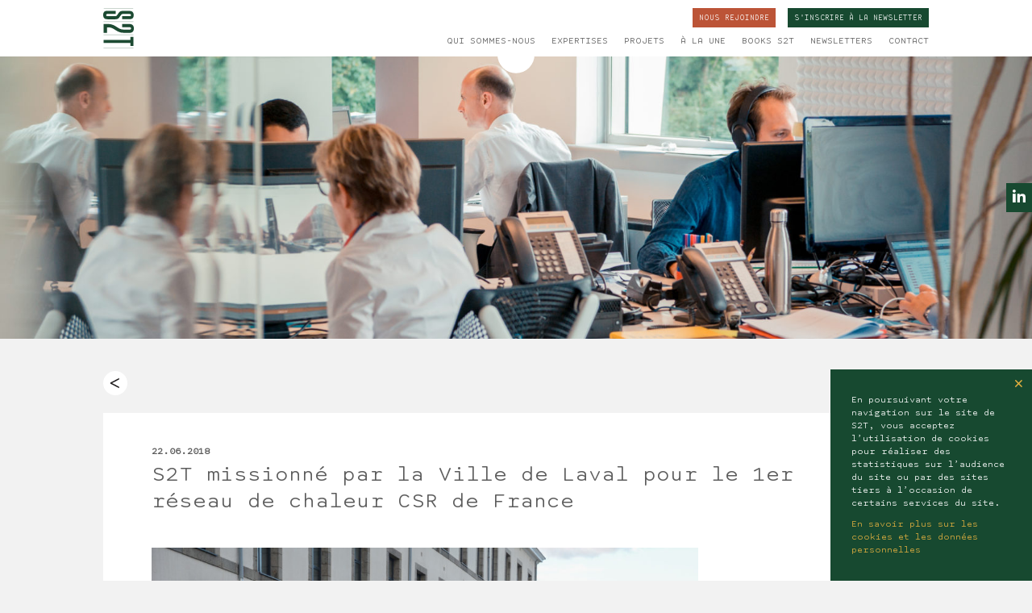

--- FILE ---
content_type: text/html; charset=UTF-8
request_url: https://www.s2t.fr/s2t-missionne-par-la-ville-de-laval-pour-le-1er-reseau-de-chaleur-csr-de-france/
body_size: 7322
content:
<!DOCTYPE html>
<html lang="fr-FR">

<head prefix="og: http://ogp.me/ns#">
    <meta charset="UTF-8">
    <meta name="viewport" content="width=device-width, initial-scale=1">
    <meta http-equiv="X-UA-Compatible" content="IE=edge,chrome=1">

    <title>S2T -   S2T missionné par la Ville de Laval pour le 1er réseau de chaleur CSR de France</title>

    <script src="https://www.s2t.fr/wp-content/themes/s2t/js/scrollreveal.js?1712306953"></script>

<link rel="stylesheet" href="https://www.s2t.fr/wp-content/themes/s2t/css/styles.css?1712306953">

<!--[if lt IE 9]>
    <script src="//cdnjs.cloudflare.com/ajax/libs/html5shiv/3.7.2/html5shiv.min.js"></script>
    <script src="//cdnjs.cloudflare.com/ajax/libs/respond.js/1.4.2/respond.min.js"></script>
<![endif]-->

    
    <meta name='robots' content='max-image-preview:large' />
<link rel='dns-prefetch' href='//s.w.org' />
		<script type="text/javascript">
			window._wpemojiSettings = {"baseUrl":"https:\/\/s.w.org\/images\/core\/emoji\/13.0.1\/72x72\/","ext":".png","svgUrl":"https:\/\/s.w.org\/images\/core\/emoji\/13.0.1\/svg\/","svgExt":".svg","source":{"concatemoji":"https:\/\/www.s2t.fr\/wp-includes\/js\/wp-emoji-release.min.js?ver=5.7.14"}};
			!function(e,a,t){var n,r,o,i=a.createElement("canvas"),p=i.getContext&&i.getContext("2d");function s(e,t){var a=String.fromCharCode;p.clearRect(0,0,i.width,i.height),p.fillText(a.apply(this,e),0,0);e=i.toDataURL();return p.clearRect(0,0,i.width,i.height),p.fillText(a.apply(this,t),0,0),e===i.toDataURL()}function c(e){var t=a.createElement("script");t.src=e,t.defer=t.type="text/javascript",a.getElementsByTagName("head")[0].appendChild(t)}for(o=Array("flag","emoji"),t.supports={everything:!0,everythingExceptFlag:!0},r=0;r<o.length;r++)t.supports[o[r]]=function(e){if(!p||!p.fillText)return!1;switch(p.textBaseline="top",p.font="600 32px Arial",e){case"flag":return s([127987,65039,8205,9895,65039],[127987,65039,8203,9895,65039])?!1:!s([55356,56826,55356,56819],[55356,56826,8203,55356,56819])&&!s([55356,57332,56128,56423,56128,56418,56128,56421,56128,56430,56128,56423,56128,56447],[55356,57332,8203,56128,56423,8203,56128,56418,8203,56128,56421,8203,56128,56430,8203,56128,56423,8203,56128,56447]);case"emoji":return!s([55357,56424,8205,55356,57212],[55357,56424,8203,55356,57212])}return!1}(o[r]),t.supports.everything=t.supports.everything&&t.supports[o[r]],"flag"!==o[r]&&(t.supports.everythingExceptFlag=t.supports.everythingExceptFlag&&t.supports[o[r]]);t.supports.everythingExceptFlag=t.supports.everythingExceptFlag&&!t.supports.flag,t.DOMReady=!1,t.readyCallback=function(){t.DOMReady=!0},t.supports.everything||(n=function(){t.readyCallback()},a.addEventListener?(a.addEventListener("DOMContentLoaded",n,!1),e.addEventListener("load",n,!1)):(e.attachEvent("onload",n),a.attachEvent("onreadystatechange",function(){"complete"===a.readyState&&t.readyCallback()})),(n=t.source||{}).concatemoji?c(n.concatemoji):n.wpemoji&&n.twemoji&&(c(n.twemoji),c(n.wpemoji)))}(window,document,window._wpemojiSettings);
		</script>
		<style type="text/css">
img.wp-smiley,
img.emoji {
	display: inline !important;
	border: none !important;
	box-shadow: none !important;
	height: 1em !important;
	width: 1em !important;
	margin: 0 .07em !important;
	vertical-align: -0.1em !important;
	background: none !important;
	padding: 0 !important;
}
</style>
	<link rel='stylesheet' id='wp-block-library-css'  href='https://www.s2t.fr/wp-includes/css/dist/block-library/style.min.css?ver=5.7.14' type='text/css' media='all' />
<link rel='stylesheet' id='contact-form-7-css'  href='https://www.s2t.fr/wp-content/plugins/contact-form-7/includes/css/styles.css?ver=4.9.1' type='text/css' media='all' />
<script type='text/javascript' src='https://www.s2t.fr/wp-includes/js/jquery/jquery.min.js?ver=3.5.1' id='jquery-core-js'></script>
<script type='text/javascript' src='https://www.s2t.fr/wp-includes/js/jquery/jquery-migrate.min.js?ver=3.3.2' id='jquery-migrate-js'></script>
<link rel="https://api.w.org/" href="https://www.s2t.fr/wp-json/" /><link rel="alternate" type="application/json" href="https://www.s2t.fr/wp-json/wp/v2/posts/741" /><link rel="EditURI" type="application/rsd+xml" title="RSD" href="https://www.s2t.fr/xmlrpc.php?rsd" />
<link rel="wlwmanifest" type="application/wlwmanifest+xml" href="https://www.s2t.fr/wp-includes/wlwmanifest.xml" /> 
<link rel="canonical" href="https://www.s2t.fr/s2t-missionne-par-la-ville-de-laval-pour-le-1er-reseau-de-chaleur-csr-de-france/" />
<link rel='shortlink' href='https://www.s2t.fr/?p=741' />
<link rel="alternate" type="application/json+oembed" href="https://www.s2t.fr/wp-json/oembed/1.0/embed?url=https%3A%2F%2Fwww.s2t.fr%2Fs2t-missionne-par-la-ville-de-laval-pour-le-1er-reseau-de-chaleur-csr-de-france%2F" />
<link rel="alternate" type="text/xml+oembed" href="https://www.s2t.fr/wp-json/oembed/1.0/embed?url=https%3A%2F%2Fwww.s2t.fr%2Fs2t-missionne-par-la-ville-de-laval-pour-le-1er-reseau-de-chaleur-csr-de-france%2F&#038;format=xml" />

<script>
  (function(i,s,o,g,r,a,m){i['GoogleAnalyticsObject']=r;i[r]=i[r]||function(){
  (i[r].q=i[r].q||[]).push(arguments)},i[r].l=1*new Date();a=s.createElement(o),
  m=s.getElementsByTagName(o)[0];a.async=1;a.src=g;m.parentNode.insertBefore(a,m)
  })(window,document,'script','//www.google-analytics.com/analytics.js','ga');

  ga('create', 'UA-57249447-1', 'auto');

  ga('set', 'anonymizeIp', true);
  ga('send', 'pageview');
</script>

<link rel="icon" href="https://www.s2t.fr/wp-content/uploads/2021/02/cropped-favicon-v2-32x32.png" sizes="32x32" />
<link rel="icon" href="https://www.s2t.fr/wp-content/uploads/2021/02/cropped-favicon-v2-192x192.png" sizes="192x192" />
<link rel="apple-touch-icon" href="https://www.s2t.fr/wp-content/uploads/2021/02/cropped-favicon-v2-180x180.png" />
<meta name="msapplication-TileImage" content="https://www.s2t.fr/wp-content/uploads/2021/02/cropped-favicon-v2-270x270.png" />
</head>

<body class="post-template-default single single-post postid-741 single-format-standard">
    <header class="site-header">
    <div class="container site-header-container">
        <a href="https://www.s2t.fr" class="site-header-logo is-v2">
            <img src="https://www.s2t.fr/wp-content/themes/s2t/images/logo-s2t-v2.svg">
                    </a>

        <nav class="site-header-nav">
            <ul class="site-header-btns">
                <li>
                    <a href="https://www.s2t.fr/nous-rejoindre/offres-en-cours/" class="site-header-btn">
                        Nous rejoindre                    </a>
                </li>

                                    <li>
                        <a href="#" class="site-header-btn header-newsletter-btn" data-toggle="newsletter">
                            <span>S'inscrire à la</span> newsletter                        </a>
                    </li>
                            </ul>

            <ul id="menu-menu-principal" class="main-menu"><li id="menu-item-21" class="menu-item menu-item-type-post_type menu-item-object-page menu-item-21"><a href="https://www.s2t.fr/qui-sommes-nous/">Qui sommes-nous</a></li>
<li id="menu-item-28" class="menu-item menu-item-type-post_type menu-item-object-page menu-item-28"><a href="https://www.s2t.fr/expertises/">Expertises</a></li>
<li id="menu-item-65" class="menu-item menu-item-type-post_type_archive menu-item-object-project menu-item-65"><a href="https://www.s2t.fr/projets/">Projets</a></li>
<li id="menu-item-96" class="menu-item menu-item-type-post_type menu-item-object-page current_page_parent menu-item-96"><a href="https://www.s2t.fr/a-la-une/">À la une</a></li>
<li id="menu-item-1846" class="menu-item menu-item-type-post_type menu-item-object-page menu-item-1846"><a href="https://www.s2t.fr/books-s2t/">BOOKS S2T</a></li>
<li id="menu-item-925" class="menu-item menu-item-type-post_type_archive menu-item-object-newsletters menu-item-925"><a href="https://www.s2t.fr/newsletters/">Newsletters</a></li>
<li id="menu-item-125" class="menu-item menu-item-type-post_type menu-item-object-page menu-item-125"><a href="https://www.s2t.fr/contact/">Contact</a></li>
</ul>        </nav>

        <button class="site-header-burger burger" data-toggle="main-menu">
            <span class="burger-bar"></span>
            <span class="burger-bar"></span>
            <span class="burger-bar"></span>
            <span class="sr-only">Menu</span>
        </button>
    </div>
</header>

    <div id="content" class="main-content" role="main">

<div class="banner" style="">
    <div class="banner-image" style="background-image: url(&#039;https://www.s2t.fr/wp-content/uploads/2017/10/S2T_ban-blog-1680x600.jpg&#039;);"></div>
</div>

<div class="container single-post-container">
    <a class="single-post-back-btn" href="https://www.s2t.fr/a-la-une/">
        <svg class="arrow-icon arrow-icon-left" xmlns="http://www.w3.org/2000/svg" width="30" height="30" viewBox="0 0 30 30">
  <path class="bg" d="M30 15c0-8.284-6.717-15-15-15C6.716 0 0 6.716 0 15c0 8.283 6.716 15 15 15 8.283 0 15-6.717 15-15"/>
  <path class="arrow" d="M19.193 20.322v-.396L9.76 15.01l9.433-4.936v-.396l-9.74 5.113v.42z"/>
</svg>
    </a>

    <div class="single-post-content">
        <div class="single-post-meta">
            <time datetime="2018-06-22T10:30:45+02:00">
                22.06.2018            </time>
        </div>

        <h1 class="single-post-title">
            S2T missionné par la Ville de Laval pour le 1er réseau de chaleur CSR de France        </h1>

        <div class="single-post-featured-image">
            <img width="1024" height="683" src="https://www.s2t.fr/wp-content/uploads/2018/06/Laval-DSP-Coriance-2-Crédit-Kevin-Rouschausse-Ville-de-Laval-1024x683.jpg" class="attachment-large size-large wp-post-image" alt="" loading="lazy" srcset="https://www.s2t.fr/wp-content/uploads/2018/06/Laval-DSP-Coriance-2-Crédit-Kevin-Rouschausse-Ville-de-Laval-1024x683.jpg 1024w, https://www.s2t.fr/wp-content/uploads/2018/06/Laval-DSP-Coriance-2-Crédit-Kevin-Rouschausse-Ville-de-Laval-300x200.jpg 300w, https://www.s2t.fr/wp-content/uploads/2018/06/Laval-DSP-Coriance-2-Crédit-Kevin-Rouschausse-Ville-de-Laval-768x512.jpg 768w, https://www.s2t.fr/wp-content/uploads/2018/06/Laval-DSP-Coriance-2-Crédit-Kevin-Rouschausse-Ville-de-Laval.jpg 1839w" sizes="(max-width: 1024px) 100vw, 1024px" />        </div>

        <div class="content-body justified">
            <p><strong>En octobre dernier, la Ville de Laval a inauguré son nouveau réseau de chaleur, désormais alimenté en grande partie par des déchets non-recyclables. Chargée du contrôle des travaux et du suivi de l’exploitation, S2T a mis son expertise technique au service de ce projet innovant et durable.</strong></p>
<h1>Une logique d’économie circulaire</h1>
<p>En septembre 2014, la <a href="http://www.s2t.fr/projets/amo-pour-le-suivi-de-la-delegation-de-service-public-du-chauffage-urbain/">Ville de Laval</a> a confié à Laval Energie Nouvelle<strong><sup>1</sup></strong> la gestion des réseaux de chaleur des quartiers de Saint-Nicolas et de Ferrié. L’enjeu : diversifier les sources d’approvisionnement d’énergie en introduisant de l’énergie de récupération et optimiser le prix de vente.</p>
<p>Le choix de la Ville s’est porté sur la valorisation de combustibles solides de récupération (CSR). Préparés à partir de déchets non dangereux qui n’ont pu être ni triés ni recyclés, les CSR, normalement destinés à l’enfouissement, bénéficient d’un haut potentiel énergétique par combustion.</p>
<p>A Laval, les CSR alimentent ainsi une chaudière spécialement conçue par le groupe Séché, implantée sur le site de Changé. Le biogaz, issu de la dégradation des déchets réceptionnés dans le centre de stockage de Changé, est également réinjecté dans le réseau de chaleur. Autrefois alimenté par le gaz, ce dernier est donc alimenté aujourd’hui à plus de 80% par des énergies de récupération.</p>
<p>C’est la première fois en France qu’un tel processus industriel permet d’alimenter un réseau de chaleur.</p>
<h4>Le projet en chiffres</h4>
<ul>
<li>18 km de réseau</li>
<li>10 mois de travaux, 11 km de réseau créés</li>
<li>6 400 équivalents-logements à terme</li>
<li>12 500 tonnes de CO2 évitées par an, soit l’équivalent de plus de 10 000 voitures en circulation</li>
<li>80 sous-stations sur le réseau à terme</li>
<li>75 000 MWh de ventes</li>
<li>15 M€ investis par LEN dont 5,3 M€ cofinancés par l’ADEME</li>
</ul>
<h1>10 mois de travaux, 11 km de réseaux créés</h1>
<p>Le projet prévoyait le raccordement des deux réseaux de chaleur existants de la Ville, distincts jusqu’ici. Dix mois de travaux ont été nécessaires pour construire les 5 km de connexion et les 6 km de raccordement à de nouveaux bâtiments, soit un nouveau réseau urbain d’une longueur totale de 18 km.</p>
<p>S2T a été missionnée par la Ville de Laval pour l’accompagner et l’assister pour le suivi et le contrôle de la réalisation des travaux d’une part et le suivi de l’exploitation du réseau de chaleur d’autre part. Le suivi de cette première saison de chauffe a permis de confirmer que les objectifs en termes d’économies de CO2 – soit 12 500 tonnes de CO2 évitées par an – pourraient bien être atteints en 2018.</p>
<p>La mission d’AMO que réalise S2T, en co-traitance avec ESPELIA, permet ainsi d’assurer la Ville et les abonnés de la conformité des engagements du délégataire, que ce soit en termes économiques (coût de la chaleur) ou techniques (qualité du service rendu).</p>
<h6><sup>1</sup> Détenu par CORIANCE (98%) et Séché-Eco-Industrie (2%).<br />
Photo : Kevin Rouschausse</h6>
<h4><a href="http://www.s2t.fr/projets/amo-pour-le-suivi-de-la-delegation-de-service-public-du-chauffage-urbain/">&gt; Voir le projet</a></h4>
        </div>
    </div>

        <div class="post-pagination single-project-pagination">
        <div class="pagination-link previous">
            <a href="https://www.s2t.fr/lindustrie-petroliere-chauffe-gratuitement-une-ville/" rel="next"><svg class="arrow-icon arrow-icon-left" xmlns="http://www.w3.org/2000/svg" width="30" height="30" viewBox="0 0 30 30">
  <path class="bg" d="M30 15c0-8.284-6.717-15-15-15C6.716 0 0 6.716 0 15c0 8.283 6.716 15 15 15 8.283 0 15-6.717 15-15"/>
  <path class="arrow" d="M19.193 20.322v-.396L9.76 15.01l9.433-4.936v-.396l-9.74 5.113v.42z"/>
</svg>
</a>        </div>

        <div class="pagination-link next">
            <a href="https://www.s2t.fr/bruneseau-et-adivbois-s2t-est-dans-la-course/" rel="prev"><svg class="arrow-icon arrow-icon-right" xmlns="http://www.w3.org/2000/svg" width="30" height="30" viewBox="0 0 30 30">
  <path class="bg" d="M0 15C0 6.716 6.716 0 15 0c8.283 0 15 6.716 15 15 0 8.283-6.717 15-15 15-8.284 0-15-6.717-15-15"/>
  <path class="arrow" d="M10.807 20.322v-.396l9.432-4.915-9.435-4.934V9.68l9.74 5.112v.42z"/>
</svg>
</a>        </div>
    </div>
</div>

    </div> <!-- .main-content -->

    <footer>
    <div class="site-footer">
        <div class="container site-footer-container">
            <div class="site-footer-col">
                <h3 class="site-footer-title">
                    <span>Contactez-nous</span>
                </h3>

                <div class="site-footer-contacts">
                    <p><strong>S2T en région parisienne </strong><br />
2, rue Troyon<br />
92310 Sèvres<br />
Tél : 01 84 76 07 00</p>
<p><strong>S2T à Nantes</strong><br />
1 rue des vieilles douves<br />
44000 Nantes</p>
                </div>
            </div>

            <div class="site-footer-col">
                <h3 class="site-footer-title">
                    <span>Rejoignez-nous</span>
                </h3>

                <ul class="site-footer-jobs">
                    
                                            <li>
                            <a href="https://www.s2t.fr/offres-d-emploi/responsable-dactivites-energie-sevres-92/">
                                Responsable d&#039;activités Energie - (Sèvres - 92)                            </a>
                        </li>
                                            <li>
                            <a href="https://www.s2t.fr/offres-d-emploi/chef-fe-de-projets-energie-nantes-44/">
                                Chef.fe de projets - Energie - (Nantes - 44)                            </a>
                        </li>
                                            <li>
                            <a href="https://www.s2t.fr/offres-d-emploi/chef-fe-de-projets-energie-senior-e-nantes-44/">
                                Chef.fe de projets - Energie - Sénior.e (Nantes - 44)                            </a>
                        </li>
                                    </ul>
            </div>

            <div class="site-footer-col">
                <h3 class="site-footer-title">
                    <span>Suivez-nous</span>
                </h3>

                <ul class="site-footer-social-links">
                                            <li class="linkedin">
                            <a href="https://www.linkedin.com/company/s2t" target="_blank">
                                <span class="social-icon" aria-hidden="true"><svg xmlns="http://www.w3.org/2000/svg" width="20" height="20" viewBox="0 0 20 20">
  <path d="M.004 6.664H4.67v13.332H.005V6.664zm2.332-1.997c1.286 0 2.332-1.046 2.332-2.332S3.622 0 2.336 0C1.046 0 0 1.046 0 2.332s1.046 2.335 2.336 2.335M20 12.67c0-3.593-.78-6.002-4.97-6.002-2.015 0-3.37.747-3.92 1.802h-.06V6.668H7.333V20h3.884v-6.61c0-1.742.33-3.43 2.485-3.43 2.123 0 2.295 1.992 2.295 3.54v6.496H20V12.67z"/>
</svg>
</span>
                                <span class="sr-only">linkedin</span>
                            </a>
                        </li>
                                    </ul>

                <div class="site-footer-legal">
                    <p>SAS au capital de 202 576 euros<br />
RCS NANTERRE : B 510 411 200<br />
APE : 7112B</p>
                </div>
            </div>
        </div>

        <a href="#" class="site-footer-scroll-top" data-scroll-to="body">
            <svg class="arrow-icon arrow-icon-top" xmlns="http://www.w3.org/2000/svg" width="30" height="30" viewBox="0 0 30 30">
  <path class="bg" d="M15 30c8.283 0 15-6.717 15-15 0-8.284-6.717-15-15-15C6.716 0 0 6.716 0 15c0 8.283 6.716 15 15 15"/>
  <path class="arrow" d="M9.678 19.193h.396L14.99 9.76l4.936 9.433h.395l-5.11-9.74h-.42z"/>
</svg>
        </a>
    </div>

    <div class="site-copyright">
        <div class="container">
            <ul id="menu-mentions-legales" class="footer-copyright-links"><li id="menu-item-828" class="menu-item menu-item-type-post_type menu-item-object-page menu-item-828"><a href="http://www.s2t.fr/mentions-legales/">Mentions légales</a></li>
<li id="menu-item-827" class="menu-item menu-item-type-post_type menu-item-object-page menu-item-827"><a href="http://www.s2t.fr/confidentialite-des-donnees-personnelles/">Données personnelles</a></li>
</ul>
            <span class="site-copyright-section">
                Ce site est une création originale de <span class="newords" target="_blank">Newords</span>            </span>

            <span class="site-copyright-section">
                © 2026 - Tous droits réservés            </span>
        </div>
    </div>
</footer>
    
<div class="newsletter-modal" role="dialog">
    <div class="newsletter-modal-content">
        <h3 class="newsletter-modal-title">S'inscrire à la newsletter</h3>

        <form class="newsletter-form"
            data-url="https://www.s2t.fr/wp-admin/admin-ajax.php?action=newsletter_form"
            data-subscribe-error="Il y a eu une erreur pendant l'inscription à notre newsletter. Veuillez essayer à nouveau."
            novalidate
        >
            <input type="hidden" id="_wpnonce" name="_wpnonce" value="23972be3c4" /><input type="hidden" name="_wp_http_referer" value="/s2t-missionne-par-la-ville-de-laval-pour-le-1er-reseau-de-chaleur-csr-de-france/" />
            <p class="form-group">
                <label for="newsletter_email">Adresse email *</label>
                <input type="email" id="newsletter_email" name="email" value="" placeholder="Adresse email *" class="form-control" required>
            </p>

            <p class="form-group">
                <label for="newsletter_first_name">Prénom *</label>
                <input type="text" id="newsletter_first_name" name="first_name" value="" placeholder="Prénom *" class="form-control" required>
            </p>

            <p class="form-group">
                <label for="newsletter_name">Nom *</label>
                <input type="text" id="newsletter_name" name="name" value="" placeholder="Nom *" class="form-control" required>
            </p>

            <p class="form-group form-group-submit">
                <button type="submit" class="unbutton btn btn-spinner">
                    <span class="btn-label">S'inscrire</span>
                </button>
            </p>
        </form>

        <div class="newsletter-success">
            <p>Vous avez été inscrit avec succès à notre newsletter.</p>

            <p class="newsletter-success-confirm">Vous allez recevoir un email pour confirmer votre inscription.</p>

            <button class="unbutton btn" data-close="newsletter">
                OK
            </button>
        </div>

        <a href="#" class="newsletter-modal-close" data-close="newsletter">&times;</a>
    </div>
</div>
    
<div class="cookies-banner">
    <div class="container cookies-banner-content">
        <p>En poursuivant votre navigation sur le site de S2T, vous acceptez l’utilisation de cookies pour réaliser des statistiques sur l’audience du site ou par des sites tiers à l’occasion de certains services du site.</p>
<p><a href="http://www.s2t.fr/confidentialite-des-donnees-personnelles/">En savoir plus sur les cookies et les données personnelles</a></p>
    </div>

    <button class="cookies-banner-close-btn" data-accept-cookies>&times;</button>
</div>

<script>
    window.cookiesConsentOptions = {"name":"cookies_consent","value":"true","expires":365};
</script>
    <script src="//ajax.googleapis.com/ajax/libs/jquery/3.2.1/jquery.min.js"></script>

<script>
(function() {
    // Local fallback for jQuery
    if (!window.jQuery) {
        var script = document.createElement('script');
        script.src = 'https://www.s2t.fr/wp-content/themes/s2t/js/vendor/jquery-3.2.1.min.js';
        document.write(script.outerHTML);
    }
})();
</script>

<script src="https://www.s2t.fr/wp-content/themes/s2t/js/main.js?1712306953"></script>


    <script type='text/javascript' id='contact-form-7-js-extra'>
/* <![CDATA[ */
var wpcf7 = {"apiSettings":{"root":"https:\/\/www.s2t.fr\/wp-json\/contact-form-7\/v1","namespace":"contact-form-7\/v1"},"recaptcha":{"messages":{"empty":"Merci de confirmer que vous n\u2019\u00eates pas un robot."}}};
/* ]]> */
</script>
<script type='text/javascript' src='https://www.s2t.fr/wp-content/plugins/contact-form-7/includes/js/scripts.js?ver=4.9.1' id='contact-form-7-js'></script>
<script type='text/javascript' src='https://www.s2t.fr/wp-includes/js/wp-embed.min.js?ver=5.7.14' id='wp-embed-js'></script>
</body>

</html>


--- FILE ---
content_type: text/css
request_url: https://www.s2t.fr/wp-content/themes/s2t/css/styles.css?1712306953
body_size: 8841
content:
.btn,a{text-decoration:none}.debug,pre,textarea{overflow:auto}hr,input[type=search]{box-sizing:content-box}.btn,html{touch-action:manipulation}html{font-family:sans-serif;-ms-text-size-adjust:100%;-webkit-text-size-adjust:100%;scroll-padding-top:110px}body{margin:0}article,aside,details,figcaption,figure,footer,header,hgroup,main,nav,section,summary{display:block}audio,canvas,progress,video{display:inline-block;vertical-align:baseline}audio:not([controls]){display:none;height:0}[hidden],template{display:none}a{background:0 0;color:inherit}a:active,a:hover{outline:0}abbr[title]{border-bottom:1px dotted}b,optgroup,strong{font-weight:700}dfn{font-style:italic}h1{font-size:2em;margin:.67em 0}mark{background:#ff0;color:#000}small{font-size:80%}sub,sup{font-size:75%;line-height:0;position:relative;vertical-align:baseline}sup{top:-.5em}sub{bottom:-.25em}img{border:0}svg:not(:root){overflow:hidden}figure{margin:1em 40px}hr{height:0}code,kbd,pre,samp{font-family:monospace,monospace;font-size:1em}button,input,optgroup,select,textarea{color:inherit;font:inherit;margin:0}button{overflow:visible}button,select{text-transform:none}button,html input[type=button],input[type=reset],input[type=submit]{-webkit-appearance:button;cursor:pointer}button[disabled],html input[disabled]{cursor:default}button::-moz-focus-inner,input::-moz-focus-inner{border:0;padding:0}input{line-height:normal}input[type=checkbox],input[type=radio]{box-sizing:border-box;padding:0}input[type=number]::-webkit-inner-spin-button,input[type=number]::-webkit-outer-spin-button{height:auto}input[type=search]{-webkit-appearance:textfield}input[type=search]::-webkit-search-cancel-button,input[type=search]::-webkit-search-decoration{-webkit-appearance:none}legend{border:0;padding:0}table{border-collapse:collapse;border-spacing:0}td,th{padding:0}.newsletter-form label,.sr-only{position:absolute;width:1px;height:1px;margin:-1px;padding:0;overflow:hidden;clip:rect(0,0,0,0);border:0}.btn,.btn-spinner{position:relative}.clearfix:after,.clearfix:before,.home-projects:after,.home-projects:before,.page-container:after,.page-container:before,.partners-lists:after,.partners-lists:before,.post-pagination:after,.post-pagination:before,.projects-grid:after,.projects-grid:before,.s2t-plus-section-header:after,.s2t-plus-section-header:before,.single-post-content .content-body:after,.single-post-content .content-body:before,.site-footer-container:after,.site-footer-container:before{content:" ";display:table}.clearfix:after,.home-projects:after,.page-container:after,.partners-lists:after,.post-pagination:after,.projects-grid:after,.s2t-plus-section-header:after,.single-post-content .content-body:after,.site-footer-container:after{clear:both}.fixed-social-links,.footer-copyright-links,.history-list,.home-slider .dots,.home-slider .slides,.job-offers,.list-inline,.list-unstyled,.main-menu,.page-sidebar-menu,.partners-list,.site-footer-jobs,.site-footer-social-links,.site-header-btns{list-style-type:none;margin:0;padding:0}.list-inline,.main-menu,.site-footer-social-links{margin-left:-5px;margin-right:-5px}.list-inline>li,.main-menu>li,.site-footer-social-links>li{display:inline-block;margin:0 5px}@font-face{font-family:SpotMono;font-weight:400;font-style:normal;src:url(../fonts/SpotMono-Light.woff2) format("woff2"),url(../fonts/SpotMono-Light.woff) format("woff")}@font-face{font-family:Franklin;font-weight:400;font-style:normal;src:url(../fonts/FranklinRegular.woff2) format("woff2"),url(../fonts/FranklinRegular.woff) format("woff")}@font-face{font-family:Franklin;font-weight:700;font-style:normal;src:url(../fonts/FranklinBold.woff2) format("woff2"),url(../fonts/FranklinBold.woff) format("woff")}*,:after,:before{box-sizing:border-box}body{background-color:#f2f2f2;color:#5d5d5d;font-family:SpotMono,sans-serif}.container,.page-container{width:90%;max-width:1024px;margin-left:auto;margin-right:auto}.burger,.cookies-banner-close-btn,.unbutton{display:inline-block;background:0 0;border:none;padding:0;margin:0;font:inherit;cursor:pointer;white-space:nowrap}.btn,.content-title,.partners-lists .partners-lists-title,.project-thumb-client,.single-project-meta .content-body{-webkit-font-smoothing:antialiased;-moz-osx-font-smoothing:grayscale}.burger:focus,.cookies-banner-close-btn:focus,.unbutton:focus{outline:0}.btn{display:inline-block;padding:6px 14px;font-size:14px;font-weight:700;text-align:center;vertical-align:middle;cursor:pointer;border:1px solid #174930;white-space:nowrap;background-color:#174930;color:#fff;text-transform:uppercase;transition:background-color .2s,color .2s,border-color .2s}.btn:not([disabled]):hover{background-color:#216844;border-color:#216844}.btn[disabled]{opacity:.65}.btn:focus{outline:0}.btn-spinner .btn-label{opacity:1;transition:opacity .2s}.btn-spinner:before{content:"";display:inline-block;position:absolute;top:50%;left:50%;width:20px;height:20px;margin-top:-10px;margin-left:-10px;border-radius:100%;border:2px solid #fff;border-top-color:inherit;-webkit-animation:btn-spinning .7s linear infinite;animation:btn-spinning .7s linear infinite;opacity:0;transition:opacity .2s}.btn-spinner.spinning .btn-label{opacity:0}.btn-spinner.spinning:before{opacity:1}@-webkit-keyframes btn-spinning{to{-webkit-transform:rotate(360deg);transform:rotate(360deg)}}@keyframes btn-spinning{to{-webkit-transform:rotate(360deg);transform:rotate(360deg)}}fieldset{padding:0;margin:0 0 15px;border:0}fieldset:last-of-type{margin-bottom:0}.form-group{margin-bottom:15px;width:100%}@media only screen and (min-width:768px){.form-group{padding:0 8px}}.form-group label{display:block;margin-bottom:4px;font-weight:300}.form-group .g-recaptcha>div{border:1px solid transparent}.form-group.has-error label{color:red}.form-group.has-error .form-control{border-color:red}.form-group.has-error .form-control:focus{border-color:#ff4d4d;box-shadow:0 0 4px #ff1a1a}.form-group.has-error .g-recaptcha>div,.newsletter-form .form-group.has-error .form-control:focus{border-color:red}.radio-inline-group label{display:inline-block;vertical-align:middle;margin-bottom:0}.radio-inline-group label:first-child{margin-right:15px}.radio-inline-group label+label{margin-left:10px}.form-control{width:100%;background-color:#f2f2f2;border:1px solid #e5e5e5;padding:8px}.form-control:focus{outline:0;border-color:#999;box-shadow:0 0 6px #999}select.form-control{height:36px}.form-control-help,.form-group-error{font-size:13px;padding-top:2px;color:#999}.form-group-error{display:none;color:red}.form-group.has-error .form-group-error{display:block}.form-success{margin-bottom:40px;font-size:20px;text-align:center;display:none}.form-errors{margin:0 12px 32px;padding:20px 16px;background:red;color:#fff;display:none}.banner-image,.contact-map-image{background-position:center center;background-size:cover}.has-global-errors .form-errors{display:block}.rgpd-consent-wrapper{padding:2px;margin:5px 8px 25px;font-size:14px}.rgpd-consent-wrapper label{display:inline}.rgpd-consent-wrapper input[type=checkbox]{margin-right:4px}.rgpd-consent-wrapper.has-error{border:1px solid red}@media only screen and (min-width:768px){.form-row{display:flex}.form-control.half-width,.form-group.half-col{width:50%}}.arrow-icon>.bg{fill:#fff}.arrow-icon>.arrow{fill:none;stroke:#231F20;stroke-width:1.25}.blog-grid-text .icon-plus>.bg,.home-about-text .icon-plus>.bg,.home-s2t-plus>.logo-s2t-plus .s2t-plus-st1,.partners-lists .s2t-plus-st1,.partners-lists body.page-template-page-s2t-plus .partners-lists-title .s2t-plus-st1,body.page-template-page-s2t-plus .content-title .s2t-plus-st1,body.page-template-page-s2t-plus .partners-lists .partners-lists-title .s2t-plus-st1{fill:#5d5d5d}.icon-plus .bg,.icon-plus .plus{transition:fill .1s,stroke .1s}.blog-grid-text .icon-plus:hover>.bg,.home-about-text .icon-plus:hover>.bg,.single-offer-pagination .arrow-icon>.bg{fill:#f2f2f2}.blog-grid-text .icon-plus>.plus,.home-about-text .icon-plus>.plus{stroke:#fff}.blog-grid-text .icon-plus:hover>.plus,.home-about-text .icon-plus:hover>.plus{stroke:#000}.burger{display:block;padding:20px;cursor:pointer}.burger-bar{display:block;width:18px;height:2px;background-color:#000;border-radius:1px;box-shadow:0 1px 0 rgba(0,0,0,.25);transition:-webkit-transform .3s;transition:transform .3s;transition:transform .3s,-webkit-transform .3s}.burger-bar+.burger-bar{margin-top:4px}.burger-open>.burger-bar:nth-child(2),body.show-main-menu .burger>.burger-bar:nth-child(2){display:none}.burger-open>.burger-bar:first-child,body.show-main-menu .burger>.burger-bar:first-child{-webkit-transform:rotate(45deg);transform:rotate(45deg);margin-top:5px}.burger-open>.burger-bar:nth-child(3),body.show-main-menu .burger>.burger-bar:nth-child(3){-webkit-transform:rotate(-45deg);transform:rotate(-45deg);margin-top:-2px}.post-pagination{margin-top:30px}.post-pagination .previous{float:left}.post-pagination .next{float:right}.blog-grid-text,.contact-map-infowindow,.home-baseline,.home-blog-title,.home-expertises-title,.home-projects-title,.page-sidebar,.single-project-meta,.site-header{position:relative}.blog-grid-text:after,.contact-map-infowindow:after,.home-baseline:after,.home-blog-title:after,.home-expertises-title:after,.home-projects-title:after,.page-sidebar:after,.single-project-meta:after,.site-header:after{content:"";display:block;position:absolute;z-index:1;width:46px;height:46px;border-radius:100%;background-color:inherit}.single-project-meta:after{left:50%;top:0;-webkit-transform:translate(-50%,-45%);transform:translate(-50%,-45%)}.home-baseline:after,.home-blog-title:after,.home-projects-title:after,.site-header:after{left:50%;top:100%;-webkit-transform:translate(-50%,-55%);transform:translate(-50%,-55%)}.home-expertises-title:after,.page-sidebar:after{left:100%;top:50%;-webkit-transform:translate(-55%,-50%);transform:translate(-55%,-50%)}.blog-grid-text:after,.contact-map-infowindow:after{left:0;top:50%;-webkit-transform:translate(-45%,-50%);transform:translate(-45%,-50%)}.sr-supported .reveal{visibility:hidden}.site-header{position:fixed;z-index:100;width:100%;height:70px;background-color:#fff}.main-content{padding-top:70px}.site-header-container{position:relative;height:100%}.site-header-logo{display:flex;align-items:flex-end;position:absolute;left:0;top:50%;-webkit-transform:translateY(-50%);transform:translateY(-50%)}.site-header-logo>img{width:122px;height:36px}.site-header-logo.is-v2>img{display:inline-block;width:38px;height:50px}.site-header-tagline{display:inline-block;margin-left:16px;font-family:SpotMono,sans-serif;font-size:12px;color:#174930}.site-header-nav{float:right;position:relative;z-index:101}.main-menu>li{font-size:12px;font-weight:400;text-transform:uppercase}.main-menu>li.current-menu-item,.main-menu>li.current-page-ancestor,.main-menu>li>a:hover{color:#bc5437}.site-header-btns{text-align:right;margin-top:10px;margin-bottom:6px}.site-header-btns>li{display:inline-block;margin-left:5px}.site-header-btn{display:inline-block;padding:6px 8px 4px;background-color:#bc5437;color:#fff;font-weight:400;font-size:10px;text-transform:uppercase}.header-newsletter-btn{background-color:#174930}.site-header-burger{display:none}@media only screen and (max-width:767px){.site-header-nav{float:none;position:fixed;z-index:99;top:70px;left:0;background-color:#fff;width:100%;-webkit-transform:translateY(-100%);transform:translateY(-100%);transition:-webkit-transform .4s;transition:transform .4s;transition:transform .4s,-webkit-transform .4s;padding:30px 5% 15px}body.show-main-menu .site-header-nav{-webkit-transform:translateY(0);transform:translateY(0)}.site-header-burger{display:block;position:absolute;z-index:100;right:-20px;top:12px}.main-menu>li{display:block;margin-bottom:10px;font-size:13px}.site-header:before{content:"";display:block;position:absolute;z-index:100;left:0;top:0;bottom:0;right:0;background-color:inherit}.site-header-logo{z-index:100}.site-header-btns{float:right;margin-top:0}.site-header-btns>li{display:block;margin-bottom:8px;margin-left:0}.site-header-btn{font-size:11px}.header-newsletter-btn>span{display:none}}.banner,.page-content{background-color:#fff}.banner{position:relative;width:100%;height:350px;overflow:hidden}@media only screen and (max-width:767px){.banner{height:200px}}.banner-fullscreen{height:100vh;height:calc(100vh - 70px)}.banner-image{width:100%;height:100%;margin:0 auto;background-repeat:no-repeat}.banner-video{width:100%;height:100%;-o-object-fit:cover;object-fit:cover;-o-object-position:center center;object-position:center center;font-family:"object-fit: cover; object-position: center center;"}.content-body,.home-about-text{font-family:Franklin,sans-serif}.banner-scroll-btn{display:block;position:absolute;z-index:1;bottom:15px;left:100px;line-height:0}.page-container{margin-top:50px}.page-content{padding:30px}.page-content-header{margin:-30px -30px 30px}@media only screen and (min-width:768px){.page-content{padding:40px 60px}.page-content-header{margin:-40px -60px 40px}.page-sidebar{float:left;width:25%}.page-content.has-sidebar{width:75%;margin-left:25%}}.page-sidebar{position:relative;z-index:1;padding:25px;background-color:#174930;color:#fff}@media only screen and (max-width:767px){.page-sidebar:after{left:50%;top:100%;-webkit-transform:translate(-50%,-55%);transform:translate(-50%,-55%)}}@media only screen and (min-width:1024px){.page-sidebar.square:not(.unsquare){position:relative}.page-sidebar.square:not(.unsquare):before{display:block;content:"";padding-top:100%}.page-sidebar.square:not(.unsquare)>.page-sidebar-content{position:absolute;top:0;left:0;width:100%;height:100%;padding:30px}.page-sidebar.unsquare{padding-top:30px;padding-bottom:20px}}.contact-map-infowindow>h3,.page-sidebar-title{margin-top:0;margin-bottom:15px;font-weight:400;text-transform:uppercase;font-size:15px}.contact-map-infowindow>h3:after,.page-sidebar-title:after{content:"";display:block;margin-top:12px;width:60px;height:1px;background-color:#fff}.page-sidebar-menu{font-size:13px}.page-sidebar-menu>li{margin-bottom:10px;font-weight:300;text-transform:uppercase}.page-sidebar-menu>li:last-child{margin-bottom:0}.page-sidebar-menu>li.active,.page-sidebar-menu>li.current-cat{font-weight:700;color:#fff4e0;font-size:105%}.content-title,.partners-lists .partners-lists-title{margin-top:0;margin-bottom:50px;text-align:center;font-size:28px;font-weight:300;text-transform:uppercase;line-height:1}.content-title:after,.partners-lists .partners-lists-title:after{content:"";display:block;width:120px;height:1px;background-color:#5d5d5d;margin:25px auto 0}.content-body{font-size:16px;line-height:1.55}.content-body.justified{text-align:justify}.content-body h1,.content-body h2,.content-body h3,.content-body h4,.content-body h5,.content-body h6{margin:2em 0 1em;line-height:1.2;text-align:left}.content-body h1{font-size:24px}.content-body h2{font-size:20px}.content-body h3{font-size:18px}@media only screen and (min-width:768px){.content-body h1{font-size:28px}.content-body h2{font-size:24px}.content-body h3{font-size:20px}}.content-body p{margin:0 0 1.5em}.content-body p+ol,.content-body p+ul{margin-top:-1em}.content-body ol,.content-body ul{padding-left:20px;margin-bottom:1em}.content-body a:not(.btn){color:#bc5437;text-decoration:underline}.content-body a:not(.btn):hover{text-decoration:none}.content-body img{max-width:100%;height:auto}.content-body iframe{display:block;margin-left:auto;margin-right:auto;max-width:100%}.content-body .video-player{position:relative;width:100%;margin-bottom:1.5em}.content-body .video-player:before{display:block;content:"";padding-top:56.25%}.content-body .video-player>iframe{position:absolute;top:0;left:0;width:100%;height:100%}.content-body .alignleft{float:left;margin:0 1.2em 1.2em 0}.content-body .alignright{float:right;margin:0 0 1.2em 1.2em}.content-body .wp-caption{max-width:100%}.content-body .wp-caption-text{font-size:13px;line-height:1.4}.home-slider,.home-slider .track{height:100%}.home-slider .track{overflow:hidden;white-space:nowrap}.home-slider .slides{width:100%;height:100%;display:inline-block}.home-slider .slides>li{position:relative;width:100%;height:100%;display:inline-block;white-space:normal}.home-slider .dots{position:absolute;bottom:10px;left:0;width:100%;text-align:center}.home-slider .dots>li{display:inline-block;margin:0 2px;width:7px;height:7px;background-color:#999;border-radius:100%;cursor:pointer}.home-slider .dots>li.active{background-color:#174930}.home-container{margin-top:30px}@media only screen and (min-width:768px){.home-container{margin-top:-192px}}.home-blog-title,.home-expertises-title,.home-projects-title{position:relative;z-index:10;background-color:#174930;color:#fff;text-transform:uppercase}.home-block-link{display:flex;justify-content:center;align-items:center;text-align:center}.home-row{display:flex;flex-wrap:wrap}.home-block{position:relative;width:100%}.home-block:before{display:block;content:"";padding-top:100%}.home-block>.home-block-inner{position:absolute;top:0;left:0;width:100%;height:100%}@media only screen and (min-width:560px){.home-block{width:33.3333333333%}.home-block.double{position:relative;width:66.6666666667%}.home-block.double:before{display:block;content:"";padding-top:50%}.home-block.double>.home-block-inner{position:absolute;top:0;left:0;width:100%;height:100%}}@media only screen and (min-width:1024px){.home-block{width:25%}.home-block.double{position:relative;width:50%}.home-block.double:before{display:block;content:"";padding-top:50%}.home-block.double>.home-block-inner{position:absolute;top:0;left:0;width:100%;height:100%}}.home-block-link{position:absolute;top:0;left:0;width:100%;height:100%}.home-block-link>span{display:block;font-size:18px;margin-top:20px}.home-block-link>span:after{display:block;content:"+";text-align:center;width:80px;border-top:1px solid #fff;font-size:28px;font-weight:300;margin:15px auto 0;padding-top:10px}.home-baseline{position:relative;z-index:2;background-color:#174930;color:#fff}@media only screen and (min-width:1024px){.home-baseline{margin-left:25%}}.home-baseline-title{position:absolute;top:50%;left:0;-webkit-transform:translateY(-60%);transform:translateY(-60%);width:100%;margin:0;font-size:20px;font-weight:400;text-align:center;line-height:1.7}.home-baseline-title small{font-size:92%}.home-about{position:relative;z-index:1;background-color:#fff}@media only screen and (min-width:1024px){.home-about{margin-left:25%}}.home-about-text{position:absolute;top:50%;left:0;-webkit-transform:translateY(-50%);transform:translateY(-50%);margin:0;padding:0 20px;font-size:14px;line-height:1.4;text-align:justify}.home-about-text .icon-plus{display:block;margin-top:10px}@media only screen and (min-width:768px){.home-about-text{padding:0 40px;line-height:1.5}}.home-stat{position:relative;z-index:0;background-color:#bc5437}.home-stat-slide.is-image{overflow:hidden}.home-stat-image{width:100%;height:auto}.home-stat-text{position:absolute;top:50%;left:0;-webkit-transform:translateY(-50%);transform:translateY(-50%);width:100%;margin:0;padding:0 20px;color:#fff;font-size:17px;text-align:center}.home-stat-number{display:block;font-size:54px;font-weight:300}.home-stat-number:after{display:block;content:"";width:25px;height:1px;background-color:#fff;margin:5px auto 10px}.home-projects-title{float:left}@media only screen and (min-width:560px) and (max-width:1023px){.home-projects-title{width:50%}}.home-projects-title+.project-thumb{position:relative;z-index:2}.home-projects .project-thumb:first-child{position:relative;z-index:1}@media only screen and (max-width:1023px){.home-projects .project-thumb:nth-child(n+7){display:none}}.sr-supported .home-projects .project-thumb{visibility:hidden}@media only screen and (max-width:559px){.page-template-front-page .main-content .container{max-width:320px}.home-expertises-title:after{left:50%;top:100%;-webkit-transform:translate(-50%,-55%);transform:translate(-50%,-55%)}}@media only screen and (min-width:1024px){.home-projects-title{margin-right:25%}.home-expertises-title{margin-left:25%}}.home-expertises{position:relative;z-index:1;background-color:#fff}.home-expertise-link{position:absolute;left:0;top:50%;-webkit-transform:translateY(-50%);transform:translateY(-50%);width:100%;padding:0 20px;text-align:center}.home-expertise-link>img{display:block;width:80%;max-width:110px;height:auto;margin:15px auto 0}.home-expertise-title{display:block;font-size:16px;font-weight:400;text-transform:uppercase;line-height:1.1}.home-expertise-title.is-large{font-size:24px}.home-s2t-plus{position:absolute;top:0;left:0;width:100%;height:100%}.home-s2t-plus>.logo-s2t-plus{position:absolute;top:50%;left:50%;-webkit-transform:translate(-50%,-50%);transform:translate(-50%,-50%);width:120px;height:22px}@media only screen and (min-width:1024px){.home-blog-title{margin-left:50%}}@media only screen and (min-width:560px) and (max-width:1023px){.home-blog-title{width:33.3333333333%;margin-left:33.3333333333%}}.home-blog-grid .blog-grid-item:nth-child(2){position:relative;z-index:1}.expertises-daisy-wrapper{position:relative;max-width:700px;margin:60px auto 0}.expertises-daisy-wrapper:before{display:block;content:"";padding-top:117.7339901478%}.history-list-item:before,.project-thumb:before{padding-top:100%;content:""}.expertises-daisy-wrapper .expertises-daisy{position:absolute;top:0;left:0;width:100%;height:100%}@media only screen and (max-width:767px){.expertises-daisy-wrapper{margin:40px -30px -30px}}.expertises-daisy{width:100%;height:auto}.daisy-icon{cursor:pointer}.daisy-icon>circle{fill:#fff;stroke-width:2.067}.daisy-icon>circle,.daisy-icon>path{transition:fill .2s,stroke .2s}.daisy-icon:hover>path{fill:#fff!important}.daisy-icon.bois .daisy-st0{stroke:#807D7B}.daisy-icon.bois .daisy-st5,.daisy-icon.bois:hover .daisy-st0{fill:#807D7B}.daisy-icon.fluides .daisy-st9{stroke:#82BA7C}.daisy-icon.fluides .daisy-st1{fill:none;stroke:#82BA7C;stroke-miterlimit:10}.daisy-icon.fluides .daisy-st7,.daisy-icon.fluides:hover .daisy-st9{fill:#82BA7C}.daisy-icon.fluides:hover .daisy-st1{stroke:#fff}.daisy-icon.electricite .daisy-st13{stroke:#80BDEC}.daisy-icon.electricite .daisy-st6,.daisy-icon.electricite:hover .daisy-st13{fill:#80BDEC}.daisy-icon.process .daisy-st8{stroke:#DE7859}.daisy-icon.process .daisy-st20,.daisy-icon.process:hover .daisy-st8{fill:#DE7859}.daisy-icon.performance .daisy-st10{stroke:#9CC33A}.daisy-icon.performance .daisy-st15,.daisy-icon.performance:hover .daisy-st10{fill:#9CC33A}.daisy-icon.energie .daisy-st17{stroke:#DEA926}.daisy-icon.energie .daisy-st21,.daisy-icon.energie:hover .daisy-st17{fill:#DEA926}.daisy-icon.beton .daisy-st18{stroke:#A8AAAD}.daisy-icon.beton .daisy-st19,.daisy-icon.beton:hover .daisy-st18{fill:#A8AAAD}.daisy-st2{fill:none;stroke:#FFF;stroke-width:1.813}.daisy-st3{fill:none;stroke:#FFF}.daisy-st14{fill:#FFF}.daisy-st4{fill:#4D4D4D}.daisy-st11{fill:#5D5D5C}.daisy-st12{fill:none;stroke:#6D6E70;stroke-width:3}.daisy-st16{fill:#6D6E70}.history-list{margin:0 auto;padding-left:0!important}@media only screen and (min-width:768px){.history-list{width:90%}}.history-list-item{position:relative}.history-list-item:before{display:block}.history-list-item>.history-content{position:absolute;top:0;left:0;width:100%;height:100%}.history-year{position:absolute;z-index:1;left:50%;top:0;-webkit-transform:translate(-50%,-50%);transform:translate(-50%,-50%);width:64px;height:64px;line-height:64px;border-radius:100%;background-color:#174930;color:#fff;text-align:center;font-size:17px}.history-content{background-color:rgba(0,0,0,.7);color:#fff}.history-list-item:nth-child(1) .history-content{background-color:rgba(0,0,0,.2)}.history-list-item:nth-child(2) .history-content{background-color:rgba(0,0,0,.3)}.history-list-item:nth-child(3) .history-content{background-color:rgba(0,0,0,.4)}.history-list-item:nth-child(4) .history-content{background-color:rgba(0,0,0,.5)}.history-list-item:nth-child(5) .history-content{background-color:rgba(0,0,0,.6)}.history-list-item:nth-child(6) .history-content{background-color:rgba(0,0,0,.7)}.history-content-text{position:absolute;top:50%;left:50px;width:calc(100% - 100px);-webkit-transform:translateY(-50%);transform:translateY(-50%);text-align:center;font-size:14px;line-height:1.4}@media only screen and (max-width:559px){.history-content-text{width:100%;left:0;padding:0 20px}}@media only screen and (min-width:560px){.history-list-item{width:50%}.history-list-item:nth-child(2n){margin-left:50%}.history-year{top:50%;left:0}.history-list-item:nth-child(2n+1) .history-year{left:100%}}.single-expertise-photos>img{width:33.3333333333%;height:auto}.single-expertise-icon{margin-top:30px;text-align:center}.single-expertise-icon>img{max-width:115px;height:auto}@media only screen and (max-width:767px){.single-expertise-icon>img{max-width:90px}}.expertises-sidebar-title{margin-top:-12px}.expertises-sidebar-menu{font-size:12px}.expertises-sidebar-menu>li{margin-bottom:8px}.expertises-menu-s2t-plus{margin-top:14px}.expertises-menu-s2t-plus .logo-s2t-plus{width:76px;height:14px}.expertises-menu-s2t-plus .s2t-plus-st0{stroke:#999}.partners-lists body.page-template-page-s2t-plus .partners-lists-title .logo-s2t-plus,body.page-template-page-s2t-plus .content-title .logo-s2t-plus,body.page-template-page-s2t-plus .partners-lists .partners-lists-title .logo-s2t-plus{width:120px;height:22px}.s2t-plus-content{margin-top:50px}.s2t-plus-section{margin-bottom:3.5em}.s2t-plus-section a[href="#"]{cursor:default}.s2t-plus-section-header>h3{margin-top:2px;font-size:15px;text-transform:uppercase}.s2t-plus-subtitle{font-weight:700}.s2t-plus-section-logo{float:left;width:75px;height:auto;margin-right:1em;margin-bottom:1.5em}.s2t-plus-section-content:last-child{margin-bottom:0}.s2t-plus-section-content p:last-of-type{margin-bottom:1em}.s2t-plus-section-content .read-more-st0{stroke:#5d5d5d}.about-stats-content{margin-top:40px;background-color:#bc5437;color:#fff}.about-stats-title{text-align:center;text-transform:uppercase;font-size:18px;margin-top:0;margin-bottom:50px}.about-stats{display:flex;flex-wrap:wrap;align-items:space-around}.about-stat{width:100%;margin-bottom:40px;text-align:center}@media only screen and (min-width:560px){.about-stat{width:50%}}@media only screen and (min-width:768px){.about-stat{width:25%}}.about-stat-number{display:block;font-size:38px;font-weight:300;line-height:1}.about-stat-number:after{display:block;content:"";width:50px;height:1px;background-color:#fff;margin:15px auto}.projects-container{margin-top:50px}.projects-grid{overflow:hidden;min-height:512px}.projects-grid>.mix{display:none}.project-thumb{float:left;position:relative;overflow:hidden;width:50%}.project-thumb:before{display:block}.project-thumb>a{position:absolute;top:0;left:0;width:100%;height:100%}.project-thumb.double,.project-thumb:first-child{width:100%;z-index:1}@media only screen and (min-width:560px){.project-thumb{width:25%}.project-thumb.double,.project-thumb:first-child{width:50%;z-index:1}}.project-thumb img{display:inline-block;width:100%;height:auto;vertical-align:middle}.project-thumb:after{display:block;content:"";position:absolute;top:0;left:0;width:100%;height:100%;background-color:#000;opacity:.6;transition:opacity .2s,-webkit-transform .4s;transition:opacity .2s,transform .4s;transition:opacity .2s,transform .4s,-webkit-transform .4s;pointer-events:none;-webkit-transform:translateY(-100%);transform:translateY(-100%)}.project-thumb:hover:after{opacity:.6;-webkit-transform:scale(1);transform:scale(1)}.project-thumb:hover .project-thumb-title{opacity:1}.project-thumb-title{position:absolute;z-index:1;top:50%;-webkit-transform:translateY(-50%);transform:translateY(-50%);width:100%;padding:0 20px;color:#fff;line-height:1.2;opacity:0;transition:opacity .5s}@media only screen and (min-width:768px){.project-thumb-title{padding:0 40px}}.project-thumb-title>.icon-plus,.project-thumb-title>span{display:block}.project-thumb-title .icon-plus{margin-top:8px;width:22px;height:22px}.project-thumb-client{font-size:17px;font-weight:700;margin-bottom:4px}.project-thumb-name{font-size:15px;font-weight:300}.project-filter,.project-thumb-city{font-size:12px;text-transform:uppercase}.project-thumb-city{font-weight:700;margin-top:6px}.projects-filters{display:flex;justify-content:space-between;flex-wrap:wrap;margin-bottom:30px;background-color:#fff}.project-filter{display:block;padding:5px 10px;transition:background-color .2s,color .2s}.project-filter:hover{color:#fff;background-color:#999}.project-filter.active{background-color:#174930;color:#fff}.single-project-container{margin-top:40px}.single-project-title{margin:0 0 35px;font-size:22px;font-weight:300}@media only screen and (min-width:768px){.single-project-title{font-size:28px}}.single-project-subtitle{display:block;margin-top:5px;font-size:14px;font-weight:700;text-transform:uppercase}.single-project-back-btn{display:inline-block;margin-bottom:15px}.single-project-photo{display:block;width:100%;height:auto}.single-project-content-wrapper{display:flex;flex-wrap:wrap}.single-project-meta{position:relative;width:100%;padding:20px;margin-top:-1px;background-color:#bc5437;color:#fff}.single-project-meta .content-body{font-size:14px}.single-project-meta .content-body p:last-child{margin-bottom:0}.single-project-content{width:100%;padding:20px;background-color:#fff}.single-project-content h3:first-child{margin-top:0;font-size:14px;text-transform:uppercase;margin-bottom:.5em}.single-project-content .content-body{font-size:14px}.single-project-content .content-body p:last-child,.single-project-content .content-body ul:last-child{margin-bottom:0}html.sr-supported .blog-grid-item{visibility:hidden}.blog-index-container{margin-top:40px}@media only screen and (min-width:768px){.single-project-meta{width:25%;padding:30px}.single-project-content{width:75%;padding:30px}.blog-index-container{margin-top:60px}}.blog-grid{display:flex;flex-wrap:wrap}.blog-grid-item{position:relative;width:100%}.blog-grid-item:before{display:block;content:"";padding-top:50%}.blog-grid-item>.blog-grid-item-content{position:absolute;top:0;left:0;width:100%;height:100%}.blog-grid-item .blog-grid-item-content{display:flex}.blog-grid-item .blog-grid-text,.blog-grid-item .blog-grid-thumbnail{width:50%}@media only screen and (min-width:1024px){.blog-grid-item{width:50%}.blog-grid-item.double{position:relative;width:75%}.blog-grid-item.double:before{display:block;content:"";padding-top:33.3333333333%}.blog-grid-item.double>.blog-grid-item-content{position:absolute;top:0;left:0;width:100%;height:100%}.blog-grid-item.double .blog-grid-thumbnail{width:66.6666666667%}.blog-grid-item.double .blog-grid-text{width:33.3333333333%}}@media only screen and (max-width:1023px){.blog-grid-item.double .wp-post-image{height:100%;width:auto;position:absolute;top:50%;left:50%;-webkit-transform:translate(-50%,-50%);transform:translate(-50%,-50%)}}.blog-grid-thumbnail{overflow:hidden}.blog-grid-thumbnail .wp-post-image{width:100%;height:auto}.blog-grid-text{position:relative;z-index:1;background-color:#fff}.blog-grid-text>a{position:absolute;top:0;left:0;width:100%;height:100%}.blog-grid-text .icon-plus{display:block;margin-top:10px;width:23px;height:23px}@media only screen and (max-width:559px){.blog-grid-text .icon-plus{width:20px;height:20px}.blog-grid-item-excerpt{display:none}}.blog-grid-text-inner{position:absolute;z-index:2;left:0;top:50%;-webkit-transform:translateY(-50%);transform:translateY(-50%);width:100%;padding:0 15px}.blog-grid-item-title{margin:5px 0 10px;font-size:15px;font-weight:300;line-height:1.1}@media only screen and (min-width:560px){.blog-grid-text-inner{padding:0 20px}.blog-grid-item-title{line-height:1.2;font-size:17px}.single-post-featured-image img{max-width:75%}}.blog-grid-item-date{font-weight:700;font-size:11px}.blog-grid-item-excerpt{font-size:13px;overflow:hidden;line-height:1.33em;height:3.9em}.blog-grid-item-excerpt p{margin:0}.blog-grid-categories{width:100%;background-color:#174930;color:#fff;visibility:visible!important;padding:20px}.blog-grid-categories:before{padding-top:0}.blog-grid-categories>.blog-grid-item-content{position:static}.blog-grid-categories .blog-grid-item-content{display:block}@media only screen and (min-width:1024px){.blog-grid-categories{position:relative;z-index:10;padding:0;width:25%}.blog-grid-categories:before{display:block;content:"";padding-top:100%}.blog-grid-categories>.blog-grid-item-content{position:absolute;top:0;left:0;width:100%;height:100%}.blog-grid-categories-list{position:absolute;top:50%;left:40px;-webkit-transform:translateY(-50%);transform:translateY(-50%)}}.contact-map-infowindow,.contact-sidebar{top:50%;-webkit-transform:translateY(-50%)}.single-post-container{margin-top:40px}.single-post-content{background-color:#fff;padding:20px}.single-post-content .content-body{text-align:left}.single-post-title{margin:0 0 40px;font-size:24px;font-weight:300;line-height:1.2}@media only screen and (min-width:768px){.single-post-content{padding:40px 60px}.single-post-title{font-size:28px}}.single-post-meta{font-weight:700;font-size:12px;margin-bottom:5px}.single-post-featured-image{margin-bottom:40px}.single-post-featured-image img{width:100%;height:auto}.single-post-back-btn{display:inline-block;margin-bottom:15px}.job-offers{padding-left:0!important}.job-offers>.job-offers-item{font-size:22px;margin:15px 0}.job-offers>.job-offers-item:before{content:"> "}.job-offers>.job-offers-item>a{color:#5d5d5d;text-decoration:none}.job-offers>.job-offers-item>a:hover{color:#000}.single-offer-pagination{margin-top:50px}.newsletters-container{margin-top:60px;padding:30px;background-color:#fff}.newsletters-grid{display:flex;flex-wrap:wrap;margin-left:-30px;margin-right:-30px}.newsletters-grid>.newsletters-grid-item{width:100%;margin:0 30px 30px}@media only screen and (min-width:768px){.newsletters-container{padding:40px 60px}.newsletters-grid>.newsletters-grid-item{width:calc(50% - 60px)}}.newsletter-item-title{margin-bottom:14px;font-size:18px;font-weight:300}.newsletter-item-title:before{counter-increment:newsletters -1;content:"#" counter(newsletters);display:block;font-size:16px;font-weight:700}@media only screen and (min-width:1024px){.newsletter-item-title{font-size:20px}.newsletter-item-title:before{font-size:18px}}.newsletter-item-thumb{max-width:100%;height:auto;border:1px solid #ccc;transition:border-color .2s}.newsletter-item-thumb:hover{border-color:#999}.contact-sidebar{position:absolute;left:0;width:100%;transform:translateY(-50%);text-align:center}.contact-sidebar .phone-icon{display:block;width:42px;height:42px;margin:0 auto 12px}.contact-sidebar .contact-map-infowindow>h3:after,.contact-sidebar .page-sidebar-title:after{margin-left:auto;margin-right:auto}.page-template-page-contact .page-sidebar{min-height:180px}.contact-sidebar-phone{font-weight:300;font-size:18px}.contact-maps{margin-top:50px}.contact-map-image{background-color:#edeced;background-repeat:no-repeat;position:relative;margin-bottom:50px;height:500px}.contact-map-image:after{content:"";display:block;width:90%;max-width:1024px;height:1px;background-color:#174930;margin:25px auto}.contact-map-image:last-child::after{display:none}.contact-map-image>a{display:block;width:100%;height:100%}@media only screen and (max-width:1023px){.contact-map-image{height:400px}}@media only screen and (max-width:559px){.contact-map-image{height:350px}}.contact-map-infowindow{position:absolute;z-index:99;left:50%;margin-left:40px;margin-top:-5px;transform:translateY(-50%);background-color:rgba(23,73,48,.7);color:#fff;padding:45px;text-align:center}@media only screen and (max-width:767px){.contact-map-infowindow{display:none}}.contact-map-infowindow>h3:after{margin-left:auto;margin-right:auto}.contact-map-infowindow>p{margin-bottom:0}.contact-map-infowindow:after{height:46px;width:23px;border-radius:46px 0 0 46px;left:-23px;-webkit-transform:translateY(-50%);transform:translateY(-50%)}.contact-map-image:nth-child(even) .contact-map-infowindow{left:auto;right:50%;margin-right:40px;margin-left:0}.contact-map-image:nth-child(even) .contact-map-infowindow:after{left:auto;right:-23px;border-radius:0 46px 46px 0}.page-template-page-partenaires .page-content{padding-left:30px;padding-right:30px}.partners-lists .partners-lists-title{font-size:20px}.partners-lists .partners-lists-title:after{margin:15px auto 0}.fixed-social-links .social-icon path,.site-footer-social-links .social-icon path{fill:#fff}@media only screen and (min-width:560px){.partners-list{float:left;width:33.3333333333%;padding:0 10px}}.partner{text-align:center;margin-bottom:50px;font-size:13px;cursor:pointer}.partner-logo{width:100%;max-height:150px;-o-object-fit:contain;object-fit:contain}.partner-name{color:#5d5d5d!important;font-size:13px;font-weight:700}.partner-description{display:none;opacity:0;transition:opacity .3s}.partner.open .partner-description{opacity:1;display:block}.partner-link{display:block}.site-footer{position:relative;z-index:98;margin-top:60px;padding:50px 0 40px;background-color:#174930;color:#fff;font-size:13px}.site-footer-container{max-width:800px}.site-footer-col{margin-bottom:40px}.site-footer-col:last-child{margin-bottom:0}@media only screen and (min-width:768px){.site-footer-col{float:left;width:33.3333333333%;padding:0 15px;margin-bottom:0}}.site-footer-title{margin-top:0;color:#000;font-size:13px;font-weight:400;text-transform:uppercase}.site-footer-title>span{display:inline-block;padding:4px 6px;background-color:#fff4e0}.site-footer-jobs>li{position:relative;padding-left:15px;margin-bottom:6px;line-height:1.3}.site-footer-jobs>li:before{content:">";position:absolute;top:0;left:0}.site-footer-social-links .social-icon{vertical-align:middle}.site-footer-legal{font-size:12px;line-height:1.4;margin-top:20px}.site-footer-scroll-top{position:absolute;top:0;left:50%;-webkit-transform:translate(-50%,-50%);transform:translate(-50%,-50%)}.site-copyright{font-size:11px;text-align:center;padding:15px 0;line-height:1.5}.site-copyright .newords{display:inline-block;color:transparent;width:58px;background:url(../images/logo-newords.svg) 0 2px no-repeat;background-size:58px}.footer-copyright-links{display:block;margin-bottom:4px}.footer-copyright-links>li{display:inline-block}.footer-copyright-links>li:not(:first-child):before{content:" - "}.footer-copyright-links>li>a:hover{color:#000}.site-copyright-section{display:block}@media only screen and (min-width:768px){.site-copyright-section{display:inline}}.fixed-social-links{position:fixed;z-index:97;line-height:1;top:50%;right:0;-webkit-transform:translateY(-50%);transform:translateY(-50%)}.fixed-social-links>li>a{display:block;background-color:#174930;padding:8px}.fixed-social-links .social-icon svg{width:16px;height:16px}.newsletter-modal{position:fixed;top:0;left:0;bottom:0;right:0;z-index:1000;background-color:rgba(0,0,0,.6);visibility:hidden;opacity:0;transition:visibility 0s linear .3s,opacity .3s}.newsletter-modal.open{visibility:visible;opacity:1;transition-delay:0s}@media only screen and (min-width:768px){.newsletter-modal{background-color:transparent}}.newsletter-modal.success .newsletter-success{display:block}.newsletter-modal.already-subscribed .newsletter-success-confirm,.newsletter-modal.success .newsletter-form{display:none}.newsletter-modal-content{position:absolute;background-color:#174930;color:#fff;text-align:center;padding:0 10px 10px;width:200px}@media only screen and (max-width:767px){.newsletter-modal-content{top:50%;left:50%!important;-webkit-transform:translate(-50%,-50%);transform:translate(-50%,-50%);padding:25px;width:90%;max-width:280px}}.newsletter-modal-content .btn{background-color:#999;border-color:#999;font-size:14px}.newsletter-modal-content .btn:hover{background-color:#5d5d5d;border-color:#5d5d5d}.newsletter-modal-title{font-size:16px}@media only screen and (min-width:768px){.newsletter-modal-title{display:inline-block;padding:6px 8px 4px;background-color:#174930;color:#fff;font-weight:400;font-size:10px;text-transform:uppercase;margin-top:10px;margin-bottom:15px}}.debug,.newsletter-success{display:none}.newsletter-modal-close{position:absolute;top:0;right:0;padding:6px 8px;line-height:1;font-size:24px}.newsletter-modal-close:hover{color:#999}@media only screen and (min-width:768px){.newsletter-modal-close{top:-2px;right:-1px;padding:2px;font-size:20px}}.newsletter-form .form-group{margin:10px 0}.newsletter-form .form-control{font-size:14px;padding:5px;background-color:#999;border:1px solid #999}.newsletter-form .form-control::-webkit-input-placeholder{color:#f2f2f2}.newsletter-form .form-control::-moz-placeholder{color:#f2f2f2}.newsletter-form .form-control:-ms-input-placeholder{color:#f2f2f2}.newsletter-form .form-control::placeholder{color:#f2f2f2}.newsletter-form .form-control:focus{outline:0;box-shadow:#999 0 0 7px;border-color:#5d5d5d}.newsletter-form .form-control:focus::-webkit-input-placeholder{color:#d3d3d3}.newsletter-form .form-control:focus::-moz-placeholder{color:#d3d3d3}.newsletter-form .form-control:focus:-ms-input-placeholder{color:#d3d3d3}.newsletter-form .form-control:focus::placeholder{color:#d3d3d3}@media only screen and (min-width:768px){.newsletter-form .form-group{margin:5px 0}.newsletter-form .form-group-submit{margin-top:10px;text-align:right}.newsletter-form .btn,.newsletter-form .form-control{font-size:12px}}.newsletter-success>p{font-size:14px;line-height:1.4}.newsletter-success>p:last-of-type{margin-bottom:20px}@media only screen and (min-width:768px){.newsletter-success{padding:0 5px}.newsletter-success>p{font-size:13px;line-height:1.3}.newsletter-success>.btn{margin-bottom:10px}}.poll-form{margin-bottom:48px}.poll-form-choices{display:flex;flex-wrap:wrap;margin:32px -16px 24px}.poll-form-choice-btn{display:inline-block;position:relative;max-width:calc(50% - 32px);flex:1;margin:16px}.poll-form-choice-btn:before{display:block;content:"";padding-top:85%}.poll-form-choice-btn>label{position:absolute;top:0;left:0}@media only screen and (max-width:559px){.poll-form-choice-btn{max-width:initial;width:calc(100% - 32px);flex:1 0 auto;position:relative;margin-bottom:8px}.poll-form-choice-btn:before{display:block;content:"";padding-top:75%}.poll-form-choice-btn>label{position:absolute;top:0;left:0;width:100%;height:100%}}.poll-form-choice-btn>label{display:flex;flex-direction:column;align-items:center;justify-content:center;padding:32px;width:100%;height:100%;background-color:#f9f9f9;border:3px solid #f2f2f2;color:#000;font-size:16px;line-height:1;font-weight:400;border-radius:8px;text-align:center;letter-spacing:.03em;cursor:pointer;transition:background-color .15s,border-color .15s}.poll-form-choice-btn>label:hover{background-color:#fff;border-color:#999}.poll-form-choice-btn>label img{display:inline-block;max-width:100%;height:auto}.poll-form-choice-btn input[type=radio]{position:absolute;top:0;left:0;opacity:0}.poll-form-choice-btn input[type=radio]:checked+label{font-weight:700;box-shadow:0 0 14px rgba(23,73,48,.9);border-color:#174930;background-color:#fff}.poll-form-submit-row{text-align:center}.poll-form-submit-btn{font-size:16px;padding:10px 18px 8px;letter-spacing:.03em}.poll-results-title{text-align:center}.poll-results-choices{width:100%;margin:16px 0 32px}.poll-results-choices td{vertical-align:middle}.poll-results-label-cell{white-space:nowrap;padding-right:24px;font-weight:700}.poll-results-progress-cell{width:99%;padding:8px 0}.poll-results-progress{background-color:#f2f2f2;width:100%;flex:1;border-radius:6px}.poll-results-progress-bar{display:flex;align-items:center;justify-content:center;height:100%;padding:3px 0 1px;background-color:#174930;color:#fff;font-family:SpotMono,sans-serif;text-align:center;border-radius:6px;overflow:hidden;transition:width .8s}.poll-results-progress-bar.hidden{width:0!important}@media only screen and (max-width:1023px){.poll-results-choices td{display:block}.poll-results-progress-cell{padding:4px 0 24px}}.cookies-banner{position:fixed;z-index:99;bottom:0;right:0;width:250px;padding:30px 15px;background-color:#174930;color:#fff;visibility:hidden;-webkit-transform:translateX(100%);transform:translateX(100%);transition:visibility 0s linear .3s,-webkit-transform .3s;transition:visibility 0s linear .3s,transform .3s;transition:visibility 0s linear .3s,transform .3s,-webkit-transform .3s}body.show-cookies-banner .cookies-banner{visibility:visible;-webkit-transform:translateX(0);transform:translateX(0);transition-delay:0s}@media only screen and (max-width:559px){.cookies-banner{width:100%;-webkit-transform:translateY(100%);transform:translateY(100%)}body.show-cookies-banner .cookies-banner{-webkit-transform:translateY(0);transform:translateY(0)}}.cookies-banner-content{font-size:12px;line-height:1.4}.cookies-banner-content p{margin:0 0 10px}.cookies-banner-content p:last-child{margin-bottom:0}.cookies-banner-content a{color:#e1af3f}.cookies-banner-content a:hover{text-decoration:underline}.cookies-banner-close-btn{position:absolute;top:0;right:8px;color:#e1af3f;font-size:28px;font-weight:300;cursor:pointer}.cookies-banner-close-btn:hover{color:#e8c16b}.debug-toggle{position:fixed;z-index:9999;bottom:5px;right:5px;cursor:pointer;font-size:12px}.debug{position:fixed;z-index:9998;bottom:0;left:0;height:50%;width:100%;background-color:#fff;font-size:13px}#__bs_notify__{top:auto!important;right:auto!important;bottom:0;left:0;border-radius:0!important}

--- FILE ---
content_type: image/svg+xml
request_url: https://www.s2t.fr/wp-content/themes/s2t/images/logo-s2t-v2.svg
body_size: 545
content:
<svg xmlns="http://www.w3.org/2000/svg" width="208" height="270.5" viewBox="0 0 208 270.5">
<style type="text/css">
	.st0{fill:#1C4A32;}
	.st1{fill:none;stroke:#1C4A32;stroke-width:1.4173;}
</style>
<g>
	<path class="st0" d="M184.7,235.7v20.3h20.7v-61.9h-20.7v20.3H2.3v21.3H184.7z M2.3,106.5v60.6h23.2v-38h10.2
		c19.8,0.3,32.9,9.1,47,18.1c15.3,9.6,31.2,19.3,57.2,19.3h38.3c20.1,0,29.8-9.6,29.8-29.8c0-19.8-10.8-30-29.8-30h-49.3v21.5h49.3
		c6.8,0,10.8,2,10.8,8.5c0,6.5-3.4,7.9-10.5,7.9H140c-20.4,0-33.4-8.2-48.2-18.1c-15.9-10.2-32.6-20.1-58.4-20.1H2.3z M0,45.5
		c0,19.3,8.8,28.9,29.8,28.9h53.6c15.9,0,21.2-5.4,30-18.7c6.8-9.4,9.9-13.9,13.3-15.9c2-0.9,4.3-1.1,6.8-1.1h44.2
		c7.9,0,10.8,2,10.8,7.7c0,5.4-2.8,7.1-11.1,7.1h-48.5v20.4h53.3c15.6-0.3,25.2-9.1,25.2-27.2c0-19-9.9-28.9-27.5-28.9h-49
		c-15.3,0.3-21,6-30.6,20.1c-5.4,8.2-8.2,12.8-11.9,14.2c-2,1.1-4.3,1.4-7.7,1.4h-49c-7.9,0-11.1-1.4-11.1-7.9
		c0-5.7,3.1-7.4,11.3-7.4h53.6V16.9H29.8C8.8,16.9,0,25.7,0,45.5"/>
</g>
<g>
	<line class="st1" x1="203.8" y1="0.7" x2="4" y2="0.7"/>
</g>
<line class="st1" x1="205.5" y1="90.4" x2="2.3" y2="90.4"/>
<line class="st1" x1="205.5" y1="180.1" x2="2.3" y2="180.1"/>
<line class="st1" x1="205.5" y1="269.8" x2="2.3" y2="269.8"/>
</svg>


--- FILE ---
content_type: application/javascript
request_url: https://www.s2t.fr/wp-content/themes/s2t/js/main.js?1712306953
body_size: 4889
content:
var objectFitVideos=function(){"use strict";var e=new Image,t="object-fit"in e.style,e="object-position"in e.style,n=/(object-fit|object-position)\s*:\s*([-\w\s%]+)/g;if(!t||!e){for(var o=document.querySelectorAll("video"),r=-1;o[++r];){var i=function(e){for(var t,o=getComputedStyle(e).fontFamily,r={};null!==(t=n.exec(o));)r[t[1]]=t[2];return r["object-position"]?(~(e=r)["object-position"].indexOf("left")?e["object-position-x"]="left":~e["object-position"].indexOf("right")?e["object-position-x"]="right":e["object-position-x"]="center",~e["object-position"].indexOf("top")?e["object-position-y"]="top":~e["object-position"].indexOf("bottom")?e["object-position-y"]="bottom":e["object-position-y"]="center",e):r}(o[r]);(i["object-fit"]||i["object-position"])&&(i["object-fit"]=i["object-fit"]||"fill",function(i,a){function e(){var e=i.videoWidth/i.videoHeight,t=c.clientWidth,o=c.clientHeight,r=t/o,n=0;s.marginLeft=s.marginTop=0,(e<r?"contain"===a["object-fit"]:"cover"===a["object-fit"])?(r=o*e,n=t/e,s.width=Math.round(r)+"px",s.height=o+"px","left"===a["object-position-x"]?s.marginLeft=0:"right"===a["object-position-x"]?s.marginLeft=Math.round(t-r)+"px":s.marginLeft=Math.round((t-r)/2)+"px"):(n=t/e,s.width=t+"px",s.height=Math.round(n)+"px","top"===a["object-position-y"]?s.marginTop=0:"bottom"===a["object-position-y"]?s.marginTop=Math.round(o-n)+"px":s.marginTop=Math.round((o-n)/2)+"px")}if("fill"!==a["object-fit"]){var t,s=i.style,o=window.getComputedStyle(i),c=document.createElement("object-fit"),r=(c.appendChild(i.parentNode.replaceChild(c,i)),{height:"100%",width:"100%",boxSizing:"content-box",display:"inline-block",overflow:"hidden"});for(t in"backgroundColor backgroundImage borderColor borderStyle borderWidth bottom fontSize lineHeight left opacity margin position right top visibility".replace(/\w+/g,function(e){r[e]=o[e]}),r)c.style[t]=r[t];s.border=s.margin=s.padding=0,s.display="block",s.opacity=1,i.addEventListener("loadedmetadata",e),window.addEventListener("optimizedResize",e),1<=i.readyState&&(i.removeEventListener("loadedmetadata",e),e())}}(o[r],i))}var a="resize",t="optimizedResize",s=void 0,c=(s=s||window,!1),l=null;try{l=new CustomEvent(t)}catch(a){(l=document.createEvent("Event")).initEvent(t,!0,!0)}s.addEventListener(a,function(){c||(c=!0,requestAnimationFrame(function(){s.dispatchEvent(l),c=!1}))})}};"undefined"!=typeof module&&void 0!==module.exports&&(module.exports=objectFitVideos),function(e){var t,o,r;"function"==typeof define&&define.amd&&(define(e),t=!0),"object"==typeof exports&&(module.exports=e(),t=!0),t||(o=window.Cookies,(r=window.Cookies=e()).noConflict=function(){return window.Cookies=o,r})}(function(){function s(){for(var e=0,t={};e<arguments.length;e++){var o,r=arguments[e];for(o in r)t[o]=r[o]}return t}function l(e){return e.replace(/(%[0-9A-Z]{2})+/g,decodeURIComponent)}return function e(c){function a(){}function o(e,t,o){if("undefined"!=typeof document){"number"==typeof(o=s({path:"/"},a.defaults,o)).expires&&(o.expires=new Date(+new Date+864e5*o.expires)),o.expires=o.expires?o.expires.toUTCString():"";try{var r=JSON.stringify(t);/^[\{\[]/.test(r)&&(t=r)}catch(e){}t=c.write?c.write(t,e):encodeURIComponent(String(t)).replace(/%(23|24|26|2B|3A|3C|3E|3D|2F|3F|40|5B|5D|5E|60|7B|7D|7C)/g,decodeURIComponent),e=encodeURIComponent(String(e)).replace(/%(23|24|26|2B|5E|60|7C)/g,decodeURIComponent).replace(/[\(\)]/g,escape);var n,i="";for(n in o)o[n]&&(i+="; "+n,!0!==o[n])&&(i+="="+o[n].split(";")[0]);return document.cookie=e+"="+t+i}}function t(e,t){if("undefined"!=typeof document){for(var o={},r=document.cookie?document.cookie.split("; "):[],n=0;n<r.length;n++){var i=r[n].split("="),a=i.slice(1).join("=");t||'"'!==a.charAt(0)||(a=a.slice(1,-1));try{var s=l(i[0]),a=(c.read||c)(a,s)||l(a);if(t)try{a=JSON.parse(a)}catch(e){}if(o[s]=a,e===s)break}catch(e){}}return e?o[e]:o}}return a.set=o,a.get=function(e){return t(e,!1)},a.getJSON=function(e){return t(e,!0)},a.remove=function(e,t){o(e,"",s(t,{expires:-1}))},a.defaults={},a.withConverter=e,a}(function(){})}),function(r){"use strict";var o=r("body");function n(){return!!o.data("scrolling")}function i(e){o.data("scrolling",e)}r(function(){r(document).on("click","[data-scroll-to]",function(e){var t=r(e.target).closest("[data-scroll-to]"),o=t.data("scroll-to"),o=r(o);0<o.length&&(e.preventDefault(),r.scrollToElement(o,t.data("scroll-duration")))})}),r.extend({scrollTo:function(e,t){n()||(i(!0),o.trigger("scrollTo.start"),r("html, body").animate({scrollTop:e},t||800,function(){i(!1),o.trigger("scrollTo.end")}))},scrollToElement:function(e,t,o){0<(e=r(e)).length&&(e=e.offset().top,o&&(e+=o),r.scrollTo(e,t))},isScrolling:n})}(jQuery),function(){"use strict";jQuery.fn.prefixedData=function(e){var t,o=this.first().data(),r={},n=new RegExp("^"+e+"([A-Z].+)");for(t in o){var i=t.match(n);i&&(r[i[1].charAt(0).toLowerCase()+i[1].slice(1)]=o[t])}return r}}(),$(function(){"use strict";var t,o=$(".projects-grid, .home-projects");function e(){t=t||$('<div class="container"/>').appendTo(".main-content");var e=Math.round(t.width());o.width(e)}0!==o.length&&($(window).resize(e),e())}),function(a){"use strict";function s(e,t){var o=e.closest(".form-group");o.addClass("has-error"),(t=t||e.data("error-message")||o.data("error-message")||o.find(".form-group-error").text())&&(e=0===(e=o.find(".form-group-error")).length?a('<span class="form-group-error"/>').appendTo(o):e).text(t)}function t(e){e.closest(".form-group").removeClass("has-error")}function r(e){e.find(".has-error").removeClass("has-error")}function o(e){return e.hasClass("has-error")}function c(e){e.find(".has-error").first().find(".form-control,input").focus()}function l(e){e=e.find(".has-error").first();0<e.length&&e[0].scrollIntoView({block:"center",behavior:"smooth"})}function n(e){c(e),l(e)}function i(){window.grecaptcha&&d()&&window.grecaptcha.reset()}function d(){return window.grecaptcha&&0<window.grecaptcha.getResponse().length}function f(e){e.data("listenersRegistered")||(e.data("listenersRegistered",!0),(e=e.find("input,textarea,select")).on("input change",function(){""!==a(this).val()&&t(a(this))}),e.on("invalid",function(){s(a(this))}))}a.extend({s2tForm:{init:function(e){e=a(e);0<e.length&&f(e)},validate:function(e){var n,i=a(e);if(0!==i.length)return f(i),r(i),n=!0,i.find("[required]").each(function(){var e=a(this),t=e.attr("type"),o=e.attr("name"),r=a.trim(e.val());e.prop("disabled")||(""===r||"checkbox"===t&&!e.is(":checked")||"radio"===t&&0===i.find('[name="'+o+'"]:checked').length)&&(s(e),n=!1)}),i.find('[type="email"]').each(function(){var e=a(this),t=a.trim(e.val());e.prop("disabled")||o(e)||t.match(/^.+@.+\..+$/)||(s(e),n=!1)}),0<(e=i.find(".g-recaptcha")).length&&!d()&&(s(e),n=!1),n||(c(i),l(i)),n},handleErrorResponse:function(e,t){if(!e||!e.responseJSON||!e.responseJSON.data)return!1;var e=e.responseJSON.data,o=!1;"invalid_form"===e.error&&e.form_errors&&(r(t),Object.keys(e.form_errors).forEach(e=>{e=t.find('[name="'+e+'"]');0<e.length&&s(e)}),n(t),o=!0);"invalid_form"!==e.error&&i();"invalid_recaptcha"===e.error&&(s(t.find(".g-recaptcha")),l(t),o=!0);return o},setError:s,resetError:t,resetErrors:r,hasError:o,hasErrors:function(e){return 0<e.find(".has-error").length},focusFirstError:c,scrollToFirstError:l,focusAndScrollToFirstError:n,resetRecaptcha:i}})}(jQuery),$(function(){"use strict";var e,t,r,n=$(".js-contact-form");function o(){return r.text("").hide(),$.s2tForm.validate(n)}function i(e,t,o){e&&e.success?e.data&&e.data.accept_terms?(r.text("Veuillez décocher la dernière case du formulaire.").show(),n[0].scrollIntoView({block:"start"}),$.s2tForm.resetRecaptcha()):(n.hide(),$(".js-contact-form-success").show(),$.scrollToElement(".page-content",500,-92)):a(o)}function a(e,t,o){$.s2tForm.handleErrorResponse(e,n)||($.s2tForm.resetRecaptcha(),window.alert(n.data("send-error")))}0!==n.length&&(t=0<(e=n.find(".g-recaptcha")).length,r=n.find(".js-form-errors"),$.s2tForm.init(n),n.submit(function(e){var t;e.preventDefault(),o()&&((t=n.find('[type="submit"]')).prop("disabled",!0),(e=$.ajax({type:"POST",url:n.data("url"),dataType:"json",data:n.serialize()})).done(i),e.fail(a),e.always(function(){t.prop("disabled",!1)}))}),t)&&(window.contactRecaptchaCallback=function(){$.s2tForm.resetError(e)})}),$(function(){"use strict";var e,t,r,a=$(".js-job-form");function o(){return r.text("").hide(),$.s2tForm.validate(a)}function n(e,t,o){e&&e.success?e.data&&e.data.accept_terms?(r.text("Veuillez décocher la dernière case du formulaire.").show(),a[0].scrollIntoView({block:"start"}),$.s2tForm.resetRecaptcha()):(a.hide(),$(".js-job-form-success").show(),$.scrollToElement(".page-content",500,-92)):i(o)}function i(e,t,o){var r,n=!$.s2tForm.handleErrorResponse(e,a),i=a.data("send-error"),e=e.responseJSON;e&&e.data&&e.data.form_errors&&(r=[],(e=e.data.form_errors).cv&&(r.push(a.data("cv-file-error")),$.s2tForm.setError(a.find('[name="cv"]'))),e.letter&&(r.push(a.data("letter-file-error")),$.s2tForm.setError(a.find('[name="letter"]'))),0<r.length)&&(i=r.join("\n"),n=!0),n&&($.s2tForm.resetRecaptcha(),window.alert(i))}0!==a.length&&(t=0<(e=a.find(".g-recaptcha")).length,r=a.find(".js-form-errors"),$.s2tForm.init(a),a.submit(function(e){var t;e.preventDefault(),o()&&((t=a.find('[type="submit"]')).prop("disabled",!0),e=!1,window.FormData&&(e=new window.FormData(a.get(0))),(e=$.ajax({type:"POST",url:a.data("url"),dataType:"json",data:e||a.serialize(),cache:!1,contentType:!1,processData:!1})).done(n),e.fail(i),e.always(function(){t.prop("disabled",!1)}))}),t)&&(window.jobRecaptchaCallback=function(){$.s2tForm.resetError(e)})}),$(function(){"use strict";var r='input[name="choice_id"]',n='button[type="submit"]',e=$(".js-poll-form");function i(e){return 0<e.find(r).filter(":checked").length}function a(e){e.find(n).prop("disabled",!i(e))}0!==e.length&&(e.submit(function(e){e.preventDefault();var o,t,e=$(this);i(e)&&((t=(o=e).find(n)).prop("disabled",!0).addClass("spinning"),(e=$.ajax({type:"POST",url:o.data("url"),dataType:"json",data:o.serialize()})).done(function(e){var t;e&&e.success?(e=$.parseHTML(e.data.markup),t=$("<div/>").html(e),o.after(t),o.remove(),setTimeout(function(){t.offset().top-$(window).scrollTop()<80&&$.scrollToElement(".poll-results",700,-125)}),setTimeout(function(){t.find(".js-poll-results-progress-bar").removeClass("hidden")},100)):window.alert(o.data("submit-error"))}),e.fail(function(){window.alert(o.data("submit-error"))}),e.always(function(){t.prop("disabled",!1).removeClass("spinning")}))}),e.each(function(){function e(){a(t)}var t=$(this),o=t.find(r);o.on("click",e),o.on("change",e),a(t)}))}),$(function(){"use strict";$("a.daisy-icon").click(function(){var e=$(this).attr("href");e&&(window.location=e)})}),$(function(){"use strict";var t,o=$(".banner"),r=$(".site-header");function e(){var e=r.height()||0,e=o.height()/2+e;t.css({top:e+"px"})}0!==o.length&&((t=$(".site-footer-social-links").clone()).removeClass("site-footer-social-links").addClass("fixed-social-links").appendTo(o),$(window).on("resize orientationchange",e),e())}),$(function(){"use strict";var o=$(".newsletter-modal"),t=$(".newsletter-modal-content"),r=$(".newsletter-form"),e=$(".header-newsletter-btn"),n=!1;function i(e){e.closest(".form-group").addClass("has-error")}function a(){n||o.removeClass("open")}function s(){t.css({left:e.offset().left-15})}0!==o.length&&0!==r.length&&(r.submit(function(e){var t;e.preventDefault(),function(){r.find("[required]").each(function(){var e=$(this);""===$.trim(e.val())&&i(e)});var e=r.find('[type="email"]');if($.trim(e.val()).match(/^.+@.+\..+$/)||i(e),!(0<(e=r.find(".has-error")).length))return 1;e.first().find(".form-control").focus()}()&&((t=r.find('[type="submit"]')).prop("disabled",!0).addClass("spinning"),n=!0,(e=$.ajax({type:"POST",url:r.data("url"),dataType:"json",data:r.serialize()})).done(function(e){e&&e.success?o.addClass("success"):window.alert(r.data("subscribe-error"))}),e.fail(function(){window.alert(r.data("subscribe-error"))}),e.always(function(){t.prop("disabled",!1).removeClass("spinning"),n=!1}))}),r.find("input,textarea").on("input change",function(){""!==$(this).val()&&$(this).closest(".form-group").removeClass("has-error")}),$('[data-toggle="newsletter"]').on("click",function(){o.addClass("open"),s(),r.find('[type="email"]').focus()}),$('[data-close="newsletter"]').on("click",a),o.on("click",function(e){0===$(e.target).closest(t).length&&a()}),$(window).on("resize orientationchange",s))}),$(function(){"use strict";if(window.ScrollReveal){var e,t,o,r=$.sr=window.ScrollReveal({reset:!1,mobile:!1,distance:"50px",easing:"ease",duration:600,scale:1,opacity:0,viewFactor:.3,delay:50,beforeReveal:function(e){$(e).trigger("sr.beforeReveal",e)},afterReveal:function(e){var t=$(e);t.addClass("revealed"),t.trigger("sr.afterReveal",e)},afterReset:function(e){var t=$(e);t.removeClass("revealed"),t.trigger("sr.afterReset",e)}}),n=($(".reveal").each(function(){var e=$(this),t=e.prefixedData("sr");r.reveal(e.get(0),t)}),$(".home-projects .project-thumb")),i=(n.length&&(r.reveal(n[0],{origin:"right",delay:400,viewFactor:.6}),e=n.eq(1),r.reveal(e[0],{origin:"top",distance:"50%",viewFactor:.4}),e.on("sr.afterReveal",function(){r.reveal(n[2],{origin:"left",delay:0});for(var e=3;e<n.length;e++)r.reveal(n[e],{origin:"top",delay:150+150*(e-3)})})),$(".home-blog-grid .blog-grid-item"));if(i.length&&(t=i.find(".blog-grid-thumbnail"),o=i.find(".blog-grid-text"),r.reveal(t.get(1),{origin:"top",delay:0,distance:"30%"}),r.reveal(o.get(1),{origin:"left",delay:300,distance:"30%"}),r.reveal(o.get(0),{origin:"right",delay:600,distance:"30%"}),r.reveal(t.get(0),{origin:"right",delay:900,distance:"30%"})),(i=$(".blog-grid:not(.home-blog-grid) .blog-grid-item:gt(0)")).length){t=i.find(".blog-grid-thumbnail"),o=i.find(".blog-grid-text"),r.reveal(t.get(0),{origin:"left",delay:0,distance:"30%"}),r.reveal(o.get(0),{origin:"left",delay:300,distance:"30%"});for(var a=1;a<i.length;a+=2)r.reveal(t.get(a),{origin:"top",delay:0,distance:"30%"}),r.reveal(o.get(a),{origin:"left",delay:300,distance:"30%"}),a<i.length-1&&(r.reveal(t.get(a+1),{origin:"left",delay:600,distance:"30%"}),r.reveal(o.get(a+1),{origin:"left",delay:900,distance:"30%"}))}}}),$(function(){"use strict";var e=$.extend({name:"cookies_consent",value:"true",expires:365},window.cookiesConsentOptions||{});function t(){Cookies.set(e.name,e.value,{expires:e.expires}),$("body").removeClass("show-cookies-banner")}$("[data-accept-cookies]").on("click",function(){t()}),Cookies.get(e.name)!==e.value&&setTimeout(function(){$("body").addClass("show-cookies-banner")},500)}),$(function(){"use strict";window.objectFitVideos(),$('a[href="#"]').click(function(e){e.preventDefault()}),$('[data-toggle="main-menu"]').click(function(){$("body").toggleClass("show-main-menu")})});